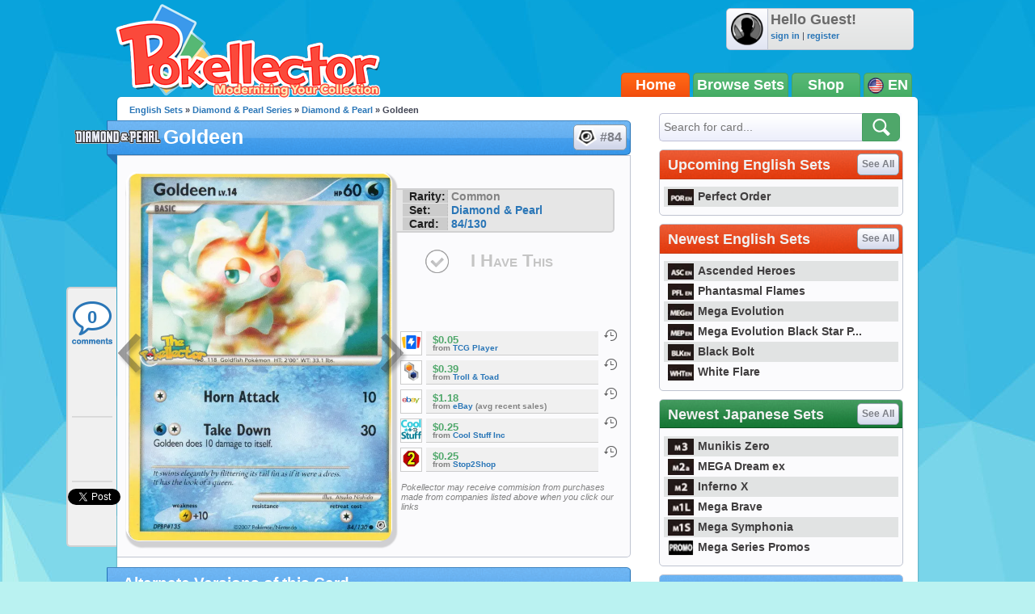

--- FILE ---
content_type: text/html; charset=utf-8
request_url: https://accounts.google.com/o/oauth2/postmessageRelay?parent=https%3A%2F%2Fwww.pokellector.com&jsh=m%3B%2F_%2Fscs%2Fabc-static%2F_%2Fjs%2Fk%3Dgapi.lb.en.2kN9-TZiXrM.O%2Fd%3D1%2Frs%3DAHpOoo_B4hu0FeWRuWHfxnZ3V0WubwN7Qw%2Fm%3D__features__
body_size: 160
content:
<!DOCTYPE html><html><head><title></title><meta http-equiv="content-type" content="text/html; charset=utf-8"><meta http-equiv="X-UA-Compatible" content="IE=edge"><meta name="viewport" content="width=device-width, initial-scale=1, minimum-scale=1, maximum-scale=1, user-scalable=0"><script src='https://ssl.gstatic.com/accounts/o/2580342461-postmessagerelay.js' nonce="kbiI4ilyRINX3icvca_rOQ"></script></head><body><script type="text/javascript" src="https://apis.google.com/js/rpc:shindig_random.js?onload=init" nonce="kbiI4ilyRINX3icvca_rOQ"></script></body></html>